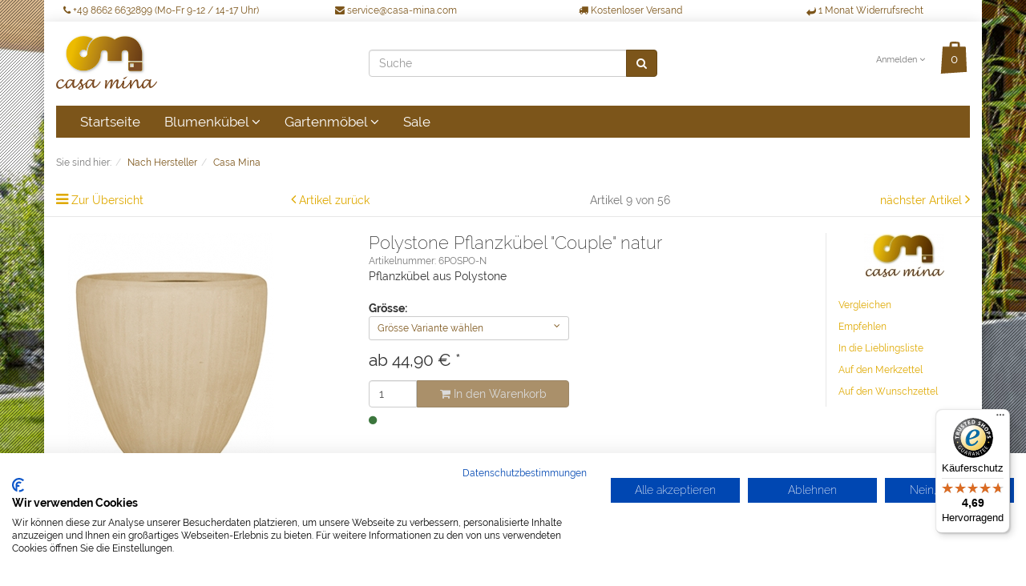

--- FILE ---
content_type: text/html; charset=UTF-8
request_url: https://www.casa-mina.com/Nach-Marke/Casa-Mina/Polystone-Pflanzkuebel-Couple-natur.html
body_size: 11430
content:
<!DOCTYPE html>
<html lang="de" xmlns:fb="http://www.facebook.com/2008/fbml">
    <head>
                        <meta http-equiv="X-UA-Compatible" content="IE=edge"><meta name="viewport" id="Viewport" content="width=device-width, initial-scale=1, maximum-scale=1, minimum-scale=1, user-scalable=no"><meta http-equiv="Content-Type" content="text/html; charset=UTF-8"><title>Polystone Pflanzkübel &quot;Couple&quot; natur </title><meta name="ROBOTS" content="NOINDEX, FOLLOW"><meta name="description" content="Exklusive Polystone Couple natur Pflanzkübel bei CASA MINA online bestellen | ✓ Hochwertige Pflanztöpfe ✓ Versandkostenfrei."><meta name="keywords" content="polystone, pflanzkübel, quot;couple, quot;, natur, blumentopf, rund, blumenkübel, pflanztrog, vase, square"><meta property="fb:app_id" content=""><meta property="og:site_name" content="https://www.casa-mina.com/"><meta property="og:title" content="Polystone Pflanzkübel &quot;Couple&quot; natur "><meta property="og:description" content="Exklusive Polystone Couple natur Pflanzkübel bei CASA MINA online bestellen | ✓ Hochwertige Pflanztöpfe ✓ Versandkostenfrei."><meta property="og:type" content="product"><meta property="og:image" content="https://www.casa-mina.com/out/pictures/generated/product/1/540_340_100/couple.jpg"><meta property="og:url" content="https://www.casa-mina.com/Blumenkuebel/Polystone/Polystone-Pflanzkuebel-Couple-natur.html"><link rel="canonical" href="https://www.casa-mina.com/Blumenkuebel/Polystone/Polystone-Pflanzkuebel-Couple-natur.html"><!-- iOS Homescreen Icon (version < 4.2)--><link rel="apple-touch-icon-precomposed" media="screen and (resolution: 163dpi)" href="https://www.casa-mina.com/out/casamina2021/img/favicons/favicon-512x512.png" /><!-- iOS Homescreen Icon --><link rel="apple-touch-icon-precomposed" href="https://www.casa-mina.com/out/casamina2021/img/favicons/favicon-512x512.png" /><!-- iPad Homescreen Icon (version < 4.2) --><link rel="apple-touch-icon-precomposed" media="screen and (resolution: 132dpi)" href="https://www.casa-mina.com/out/casamina2021/img/favicons/favicon-512x512.png" /><!-- iPad Homescreen Icon --><link rel="apple-touch-icon-precomposed" sizes="72x72" href="https://www.casa-mina.com/out/casamina2021/img/favicons/favicon-512x512.png" /><!-- iPhone 4 Homescreen Icon (version < 4.2) --><link rel="apple-touch-icon-precomposed" media="screen and (resolution: 326dpi)" href="https://www.casa-mina.com/out/casamina2021/img/favicons/favicon-512x512.png" /><!-- iPhone 4 Homescreen Icon --><link rel="apple-touch-icon-precomposed" sizes="114x114" href="https://www.casa-mina.com/out/casamina2021/img/favicons/favicon-512x512.png" /><!-- new iPad Homescreen Icon and iOS Version > 4.2 --><link rel="apple-touch-icon-precomposed" sizes="144x144" href="https://www.casa-mina.com/out/casamina2021/img/favicons/favicon-512x512.png" /><!-- Windows 8 --><meta name="msapplication-TileColor" content="#D83434"> <!-- Kachel-Farbe --><meta name="msapplication-TileImage" content="https://www.casa-mina.com/out/casamina2021/img/favicons/favicon-512x512.png"><!-- Fluid --><link rel="fluid-icon" href="https://www.casa-mina.com/out/casamina2021/img/favicons/favicon-512x512.png" title="Polystone Pflanzkübel &quot;Couple&quot; natur " /><!-- Shortcut Icons --><link rel="shortcut icon" href="https://www.casa-mina.com/out/casamina2021/img/favicons/favicon.ico?rand=1" type="image/x-icon" /><link rel="icon" href="https://www.casa-mina.com/out/casamina2021/img/favicons/favicon-16x16.png" sizes="16x16" /><link rel="icon" href="https://www.casa-mina.com/out/casamina2021/img/favicons/favicon-32x32.png" sizes="32x32" /><link rel="icon" href="https://www.casa-mina.com/out/casamina2021/img/favicons/favicon-48x48.png" sizes="48x48" /><link rel="icon" href="https://www.casa-mina.com/out/casamina2021/img/favicons/favicon-64x64.png" sizes="64x64" /><link rel="icon" href="https://www.casa-mina.com/out/casamina2021/img/favicons/favicon-128x128.png" sizes="128x128" />    


                <link rel="stylesheet" type="text/css" href="https://www.casa-mina.com/out/casamina2021/src/css/styles.min.css?1723632753" />
<link rel="stylesheet" type="text/css" href="https://www.casa-mina.com/modules/ddoe/visualcms/out/src/css/font-awesome.min.css" />
<link rel="stylesheet" type="text/css" href="https://www.casa-mina.com/modules/ddoe/visualcms/out/src/css/photoswipe.min.css" />
<link rel="stylesheet" type="text/css" href="https://www.casa-mina.com/modules/ddoe/visualcms/out/src/css/style.min.css" />
<link rel="stylesheet" type="text/css" href="https://www.casa-mina.com/modules/osc/paypal/out/src/css/paypal.min.css" />
<link rel="stylesheet" type="text/css" href="https://www.casa-mina.com/modules/digidesk/dd_trustedshops_features/out/src/css/frontend.min.css" />


        <!-- HTML5 shim and Respond.js IE8 support of HTML5 elements and media queries -->
        <!--[if lt IE 9]>
        <script src="https://oss.maxcdn.com/libs/html5shiv/3.7.0/html5shiv.js"></script>
        <script src="https://oss.maxcdn.com/libs/respond.js/1.4.2/respond.min.js"></script>
        <![endif]-->
        
        <!-- inmecs 2022-03-17 modified --> 
        <!-- script src="https://consent.cookiefirst.com/banner.js" data-cookiefirst-key="56957802-c840-433e-9974-719ded59e1fe"></script -->
        <script src="https://consent.cookiefirst.com/sites/casa-mina.com-e82cbb4f-85c1-4fc4-9e1d-a07cd0c8894b/consent.js"></script>
    </head>
  <!-- OXID eShop Professional Edition, Version 6, Shopping Cart System (c) OXID eSales AG 2003 - 2026 - https://www.oxid-esales.com -->
    <body class="cl-details" style="background-image:url(/out/casamina2021/img/pattern-4.png), url(https://www.casa-mina.com/out/casamina2021/img/backgrounds/casa_mina_garten_blumenkuebel.png) !important;">

	    <div class="topbar">
		    <div class="container">
			    <div class="row">
				    <div class="col-md-3 text-center"><a href="tel:+49 8662 6632899"><i class="fa fa-phone"></i> +49 8662 6632899 (Mo-Fr 9-12 / 14-17 Uhr)</a></div>
					<div class="col-md-3 hidden-sm hidden-xs text-center"><a href="mailto:service@casa-mina.com"><i class="fa fa-envelope"></i> service@casa-mina.com</a></div>
											<div class="col-md-3 hidden-sm hidden-xs text-center"><a href="https://www.casa-mina.com/Versand-und-Kosten/?force_sid=kmkd02bu8ba7ecfgmarhuumrmm"><i class="fa fa-truck"></i> Kostenloser Versand</a></div>
																<div class="col-md-3 hidden-sm hidden-xs text-center"><a href="https://www.casa-mina.com/Widerrufsbelehrung/?force_sid=kmkd02bu8ba7ecfgmarhuumrmm"><i class="fa fa-share fa-rotate-180"></i> 1 Monat Widerrufsrecht</a></div>
								    </div>
		    </div>
	    </div>

                
        <div style="display: none;">
            <?xml version="1.0" encoding="utf-8"?>
<svg version="1.1" id="Ebene_1" xmlns="http://www.w3.org/2000/svg" xmlns:xlink="http://www.w3.org/1999/xlink" x="0px" y="0px"
	 viewBox="0 0 64 64" style="enable-background:new 0 0 64 64;" xml:space="preserve">
    <style type="text/css">
        .st0{fill: #7c551a;}
    </style>
    <symbol id="shoppingBag">
        <path class="st0" d="M55.8,11.8c-0.1-1.4-1-1.7-1-1.7s-4.6,0-10.9-0.1c0.1-2.4,0.3-7.6-1.1-8.7c-1.8-1.4-15.6-1.8-17.7-0.4
            c-1.8,1.3-1.8,6.9-1.8,9c-6.2,0-10.7,0-11.2,0L10.2,10c0,0-0.6,0.1-0.6,0.8C9.6,11.5,6.1,64,6.1,64l51.8-3.5
            C57.9,60.5,55.8,12.9,55.8,11.8z M27.9,10L28,4.1l11.6,0.1v5.9C35.9,10,31.6,10,27.9,10z"/>
        <text class="shopping-bag-text" x="32" y="43" stroke="none" fill="#FFFFFF" style="font-size: 225%; text-anchor: middle;">0</text>
    </symbol>
    <symbol id="shoppingBagMini">
        <polygon class="shopping-bag-stroke" fill="none" stroke="currentColor" stroke-width="2" stroke-miterlimit="10" points="44,18 54,18 54,63 10,63 10,18 20,18 "/>
        <path class="shopping-bag-stroke" fill="none" stroke="currentColor" stroke-width="2" stroke-miterlimit="10" d="M22,24V11c0-5.523,4.477-10,10-10s10,4.477,10,10v13"/>
        <text class="shopping-bag-text" x="32" y="43" stroke="currentColor" fill="#FFFFFF" stroke-width="2" style="font-size: 225%; text-anchor: middle;">0</text>
    </symbol>
</svg>        </div>
        

        <div class="container">
            <div class="main-row">
                                        
    
            

    
    <header id="header">

        <div class="container-fluid">

            <div class="header-box">

                <div class="row">
                    <div class="col-xs-5 col-sm-6 col-md-4 logo-col">
                        
                                                                                                                <a href="https://www.casa-mina.com/index.php?force_sid=kmkd02bu8ba7ecfgmarhuumrmm&amp;" title="">
                                <img src="https://www.casa-mina.com/out/casamina2021/img/casa-mina-logo.png" alt="" style="width:auto;max-width:200px;height:auto;max-height:70px;">
                            </a>
                        
                    </div>
                    <div class="col-xs-7 col-sm-6 col-md-4 col-md-push-4 menus-col">
                        
                            <div class="menu-dropdowns pull-right">
                                
                                                                        
                                
                                
                                                                        
                                

                                
                                                                                                                                                                                        <div class="btn-group service-menu showLogin">
    <button type="button" class="btn dropdown-toggle" data-toggle="dropdown" data-href="https://www.casa-mina.com/index.php?force_sid=kmkd02bu8ba7ecfgmarhuumrmm&amp;cl=account">
        
                            Anmelden
                                    <i class="fa fa-angle-down hidden-xs"></i>
        
    </button>
    <ul class="dropdown-menu dropdown-menu-right pull-right" role="menu">
        
            <li>
                <div class="row">
                    <div class="col-xs-12 col-sm-5 pull-right">
                        <div class="service-menu-box clearfix">
                            <div class="topPopList">
    
        <span class="lead">Konto</span>
        <div class="flyoutBox">
            <ul id="services" class="list-unstyled">
                
                    <li>
                        <a href="https://www.casa-mina.com/index.php?force_sid=kmkd02bu8ba7ecfgmarhuumrmm&amp;cl=account">Mein Konto</a>
                    </li>
                                            <li>
                            <a href="https://www.casa-mina.com/index.php?force_sid=kmkd02bu8ba7ecfgmarhuumrmm&amp;cl=compare">Mein Artikelvergleich</a>                         </li>
                                        <li>
                        <a href="https://www.casa-mina.com/index.php?force_sid=kmkd02bu8ba7ecfgmarhuumrmm&amp;cl=account_noticelist"><span>Mein Merkzettel</span></a>
                                            </li>
                                            <li>
                            <a href="https://www.casa-mina.com/index.php?force_sid=kmkd02bu8ba7ecfgmarhuumrmm&amp;cl=account_wishlist"><span>Mein Wunschzettel</span></a>
                                                    </li>
                                                                <li>
                            <a href="https://www.casa-mina.com/index.php?force_sid=kmkd02bu8ba7ecfgmarhuumrmm&amp;cl=account_recommlist"><span>Meine Lieblingslisten</span></a>
                                                    </li>
                                                        
            </ul>
        </div>
    
</div>                                                    </div>
                    </div>
                                            <div class="col-xs-12 col-sm-7">
                            <div class="service-menu-box clearfix">
                                    <form class="form" id="login" name="login" action="https://www.casa-mina.com/index.php?force_sid=kmkd02bu8ba7ecfgmarhuumrmm&amp;" method="post">
        <div id="loginBox" class="loginBox" >
            <input type="hidden" name="stoken" value="F826D002" /><input type="hidden" name="sid" value="kmkd02bu8ba7ecfgmarhuumrmm" />
<input type="hidden" name="lang" value="0" />
            <input type="hidden" name="cnid" value="4" />
<input type="hidden" name="mnid" value="4" />
<input type="hidden" name="listtype" value="manufacturer" />
<input type="hidden" name="actcontrol" value="details" />

            <input type="hidden" name="fnc" value="login_noredirect">
            <input type="hidden" name="cl" value="details">
                        <input type="hidden" name="pgNr" value="0">
            <input type="hidden" name="CustomError" value="loginBoxErrors">
                            <input type="hidden" name="anid" value="10e8cad55dc57b527d6fcaf038987484">
            
            <span class="lead">Anmelden</span>

            <div class="form-group">
                <input id="loginEmail" type="email" name="lgn_usr" value="" class="form-control" placeholder="E-Mail-Adresse">
            </div>

            <div class="form-group">
                <div class="input-group">
                    <input id="loginPasword" type="password" name="lgn_pwd" class="form-control" value="" placeholder="Passwort">
                    <span class="input-group-btn">
                        <a class="forgotPasswordOpener btn btn-default" href="https://www.casa-mina.com/index.php?force_sid=kmkd02bu8ba7ecfgmarhuumrmm&amp;cl=forgotpwd" title="Passwort vergessen?">?</a>
                    </span>
                </div>
            </div>

                            <div class="checkbox">
                    <label>
                        <input type="checkbox" class="checkbox" value="1" name="lgn_cook" id="remember"> Passwort merken
                    </label>
                </div>
            
            <button type="submit" class="btn btn-primary">Anmelden</button>

                            <a class="btn" id="registerLink" role="button" href="https://www.casa-mina.com/index.php?force_sid=kmkd02bu8ba7ecfgmarhuumrmm&amp;cl=register" title="Registrieren">Registrieren</a>
            
            

        </div>
    </form>
                            </div>
                        </div>
                                    </div>
            </li>
        
    </ul>
</div>
                                

                                
                                                                                                                                                                                        <div class="btn-group minibasket-menu">
    <button type="button" class="btn dropdown-toggle" data-toggle="dropdown" data-href="https://www.casa-mina.com/index.php?force_sid=kmkd02bu8ba7ecfgmarhuumrmm&amp;cl=basket">
        
            <svg class="shopping-bag" viewBox="0 0 64 64">
                <use xlink:href="#shoppingBag" />             </svg>
        
    </button>
    <ul class="dropdown-menu dropdown-menu-right pull-right" role="menu">
        
            <li>
                <div class="row">
                    <div class="col-xs-12 pull-right">
                        <div class="minibasket-menu-box">
                            

            
            <div class="alert alert-info">Der Warenkorb ist leer.</div>
        
    
                        </div>
                    </div>
                </div>
            </li>
        
    </ul>
</div>
                                
                            </div>
                        
                    </div>
                    <div class="col-xs-12 col-sm-12 col-md-4 col-md-pull-4 search-col">
                        
            <form class="form search" role="form" action="https://www.casa-mina.com/index.php?force_sid=kmkd02bu8ba7ecfgmarhuumrmm&amp;" method="get" name="search">
            <input type="hidden" name="stoken" value="F826D002" /><input type="hidden" name="sid" value="kmkd02bu8ba7ecfgmarhuumrmm" />
<input type="hidden" name="lang" value="0" />
            <input type="hidden" name="cl" value="search">

            
                <div class="input-group">
                    
                        <input class="form-control" type="text" id="searchParam" name="searchparam" value="" placeholder="Suche">
                    

                    
                        <span class="input-group-btn">
                            <button type="submit" class="btn btn-primary" title="Suchen">
                                <i class="fa fa-search"></i>
                            </button>
                        </span>
                    
                </div>
            
        </form>
                        </div>
                </div>

            </div>
        </div>

        
            <nav id="mainnav" class="navbar navbar-default " role="navigation">
            <div class="container-fluid">

                
                    <div class="navbar-header">
                        
                            <button type="button" class="navbar-toggle" data-toggle="collapse" data-target=".navbar-ex1-collapse">
                                <span class="sr-only">Toggle navigation</span>
                                <span class="icon-bar"></span>
                                <span class="icon-bar"></span>
                                <span class="icon-bar"></span>
                            </button><span class="visible-xs-inline">Menü</span>
                        
                    </div>
                    <div class="collapse navbar-collapse navbar-ex1-collapse">
                        <ul id="navigation" class="nav navbar-nav">
                            
                                <li >
                                    <a href="https://www.casa-mina.com/index.php?force_sid=kmkd02bu8ba7ecfgmarhuumrmm&amp;">Startseite</a>
                                </li>

                                                                                                            
                                        <li class=" dropdown">
                                            <a href="https://www.casa-mina.com/Blumenkuebel/?force_sid=kmkd02bu8ba7ecfgmarhuumrmm" class="dropdown-toggle" data-toggle="dropdown">
                                                Blumenkübel <i class="fa fa-angle-down"></i>                                            </a>

                                                                                            <ul class="dropdown-menu">
                                                                                                                                                                        
                                                                                                                            <li >
                                                                    <a  href="https://www.casa-mina.com/Blumenkuebel/Fiberglas/?force_sid=kmkd02bu8ba7ecfgmarhuumrmm">Fiberglas</a>
                                                                </li>
                                                                                                                                                                                                                                                                                            
                                                                                                                            <li >
                                                                    <a  href="https://www.casa-mina.com/Blumenkuebel/Zink/?force_sid=kmkd02bu8ba7ecfgmarhuumrmm">Zink</a>
                                                                </li>
                                                                                                                                                                                                                                                                                            
                                                                                                                            <li >
                                                                    <a  href="https://www.casa-mina.com/Blumenkuebel/Polystone/?force_sid=kmkd02bu8ba7ecfgmarhuumrmm">Polystone</a>
                                                                </li>
                                                                                                                                                                                                                                                                                            
                                                                                                                            <li >
                                                                    <a  href="https://www.casa-mina.com/Blumenkuebel/Fiberstone/?force_sid=kmkd02bu8ba7ecfgmarhuumrmm">Fiberstone</a>
                                                                </li>
                                                                                                                                                                                                                                                                                            
                                                                                                                            <li >
                                                                    <a  href="https://www.casa-mina.com/Blumenkuebel/Hochglanz/?force_sid=kmkd02bu8ba7ecfgmarhuumrmm">Hochglanz</a>
                                                                </li>
                                                                                                                                                                                                                                                                                            
                                                                                                                            <li >
                                                                    <a  href="https://www.casa-mina.com/Blumenkuebel/LED-Blumenkuebel/?force_sid=kmkd02bu8ba7ecfgmarhuumrmm">LED Blumenkübel</a>
                                                                </li>
                                                                                                                                                                                                                                                                                            
                                                                                                                            <li >
                                                                    <a  href="https://www.casa-mina.com/Blumenkuebel/XXL-Gefaesse/?force_sid=kmkd02bu8ba7ecfgmarhuumrmm">XXL Gefäße</a>
                                                                </li>
                                                                                                                                                                                                                                                                                            
                                                                                                                            <li >
                                                                    <a  href="https://www.casa-mina.com/Blumenkuebel/Zubehoer/?force_sid=kmkd02bu8ba7ecfgmarhuumrmm">Zubehör</a>
                                                                </li>
                                                                                                                                                                                                                        </ul>
                                                                                    </li>
                                                                                                                                                
                                        <li class=" dropdown">
                                            <a href="https://www.casa-mina.com/Gartenmoebel/?force_sid=kmkd02bu8ba7ecfgmarhuumrmm" class="dropdown-toggle" data-toggle="dropdown">
                                                Gartenmöbel <i class="fa fa-angle-down"></i>                                            </a>

                                                                                            <ul class="dropdown-menu">
                                                                                                                                                                        
                                                                                                                            <li >
                                                                    <a  href="https://www.casa-mina.com/Gartenmoebel/Flechtwaren/?force_sid=kmkd02bu8ba7ecfgmarhuumrmm">Flechtwaren</a>
                                                                </li>
                                                                                                                                                                                                                                                                                            
                                                                                                                            <li >
                                                                    <a  href="https://www.casa-mina.com/Gartenmoebel/Abdeckhauben/?force_sid=kmkd02bu8ba7ecfgmarhuumrmm">Abdeckhauben</a>
                                                                </li>
                                                                                                                                                                                                                        </ul>
                                                                                    </li>
                                                                                                                                                
                                        <li class="">
                                            <a href="https://www.casa-mina.com/Sale-oxid/?force_sid=kmkd02bu8ba7ecfgmarhuumrmm">
                                                Sale                                            </a>

                                                                                    </li>
                                                                                                
                        </ul>

                        <ul class="nav navbar-nav navbar-right fixed-header-actions">

                            
                                <li>
    <a href="https://www.casa-mina.com/index.php?force_sid=kmkd02bu8ba7ecfgmarhuumrmm&amp;cl=basket" rel="nofollow">
        <i class="fa fa-shopping-cart"></i>
            </a>
</li>                            

                            <li>
                                <a href="javascript:void(null)" class="search-toggle" rel="nofollow">
                                    <i class="fa fa-search"></i>
                                </a>
                            </li>

                        </ul>

                        
                    </div>
                

            </div>
        </nav>
    
        

    </header>




    

    
    <div id="wrapper" >

        <div class="container-fluid">

            <div class="underdog">

                <div class="row">

                    
                </div>

                <div class="content-box">

                                            
                            
    <div class="row"><div class="col-xs-12"><ol id="breadcrumb" class="breadcrumb" itemscope itemtype="http://schema.org/BreadcrumbList"><li class="text-muted">Sie sind hier:</li><li itemprop="itemListElement" itemscope itemtype="http://schema.org/ListItem"><a href="https://www.casa-mina.com/Nach-Marke/?force_sid=kmkd02bu8ba7ecfgmarhuumrmm" title="Nach Hersteller" itemprop="item"><span itemprop="name">Nach Hersteller</span></a><meta itemprop="position" content="1" /></li><li itemprop="itemListElement" itemscope itemtype="http://schema.org/ListItem" class="active"><a href="https://www.casa-mina.com/Nach-Marke/Casa-Mina/?force_sid=kmkd02bu8ba7ecfgmarhuumrmm" title="Casa Mina" itemprop="item"><span itemprop="name">Casa Mina</span></a><meta itemprop="position" content="2" /></li></ol></div></div>
                        
                    
                        

                    <div class="row">
                        
                        <div class="col-xs-12 ">

                            <div id="content">
                                
                                    
                                                                                            <div id="details_container">
        <div id="details">
                                        
                                    <div class="detailsParams listRefine bottomRound">
                <div class="row refineParams clear" id="detailsItemsPager">
                    <div class="col-xs-3 text-left pager-overview-link">
                        <i class="fa fa-bars"></i> <a href="https://www.casa-mina.com/Nach-Marke/Casa-Mina/?force_sid=kmkd02bu8ba7ecfgmarhuumrmm">Zur Übersicht</a>
                    </div>
                    <div class="col-xs-3 text-left pager-prev">
                                                    <i class="fa fa-angle-left"></i> <a id="linkPrevArticle" class="" href="https://www.casa-mina.com/Nach-Marke/Casa-Mina/Polystone-Blumenkuebel-rund-Partner-Rock.html?force_sid=kmkd02bu8ba7ecfgmarhuumrmm">Artikel zurück</a>
                                            </div>
                    <div class="col-xs-3 text-center pager-current-page">
                                                    Artikel 9 von 56
                                            </div>
                    <div class="col-xs-3 text-right pager-next">
                                                    <a id="linkNextArticle" href="https://www.casa-mina.com/Nach-Marke/Casa-Mina/Polystone-Pflanzkuebel-Couple-Oval-rock.html?force_sid=kmkd02bu8ba7ecfgmarhuumrmm">nächster Artikel </a> <i class="fa fa-angle-right"></i>
                                            </div>
                </div>
                            </div>

                        <div id="productinfo">
                
<div id="detailsMain">
    


                                                                                                                                                                                                                                                                                                                                                                                                                            

    <form class="js-oxWidgetReload" action="https://www.casa-mina.com/widget.php?force_sid=kmkd02bu8ba7ecfgmarhuumrmm&amp;lang=0" method="get">
        <input type="hidden" name="stoken" value="F826D002" /><input type="hidden" name="sid" value="kmkd02bu8ba7ecfgmarhuumrmm" />
<input type="hidden" name="lang" value="0" />
        <input type="hidden" name="cnid" value="4" />
<input type="hidden" name="mnid" value="4" />
<input type="hidden" name="listtype" value="manufacturer" />
<input type="hidden" name="actcontrol" value="details" />

        <input type="hidden" name="cl" value="oxwarticledetails">
        <input type="hidden" name="oxwparent" value="details">
        <input type="hidden" name="listtype" value="manufacturer">
        <input type="hidden" name="nocookie" value="1">
        <input type="hidden" name="cnid" value="">
        <input type="hidden" name="anid" value="10e8cad55dc57b527d6fcaf038987484">
        <input type="hidden" name="actcontrol" value="details">
            </form>

    <form class="js-oxProductForm" action="https://www.casa-mina.com/index.php?force_sid=kmkd02bu8ba7ecfgmarhuumrmm&amp;" method="post">
        <div class="hidden">
            <input type="hidden" name="stoken" value="F826D002" /><input type="hidden" name="sid" value="kmkd02bu8ba7ecfgmarhuumrmm" />
<input type="hidden" name="lang" value="0" />
            <input type="hidden" name="cnid" value="4" />
<input type="hidden" name="mnid" value="4" />
<input type="hidden" name="listtype" value="manufacturer" />
<input type="hidden" name="actcontrol" value="details" />

            <input type="hidden" name="cl" value="details">
            <input type="hidden" name="aid" value="10e8cad55dc57b527d6fcaf038987484">
            <input type="hidden" name="anid" value="10e8cad55dc57b527d6fcaf038987484">
            <input type="hidden" name="parentid" value="10e8cad55dc57b527d6fcaf038987484">
            <input type="hidden" name="panid" value="">
                            <input type="hidden" name="fnc" value="tobasket">
                    </div>

<div class="detailsInfo clear" itemscope itemtype="http://schema.org/Product">
    <div class="row">
        <div class="col-xs-12 col-md-4 details-col-left">
                        
                
                
                

                                                    
                
                                                                                                                            
                    <div class="picture text-center">
                        <a href="https://www.casa-mina.com/out/pictures/master/product/1/couple.jpg" id="zoom1" data-width="280" data-height="370">
                            <img src="https://www.casa-mina.com/out/pictures/generated/product/1/540_340_100/couple.jpg" alt="Polystone Pflanzkübel &quot;Couple&quot; natur " itemprop="image" class="img-responsive">
                        </a>
                    </div>
                            

            
                
        
    <div class="otherPictures" id="morePicsContainer">
        <ul class="list-inline">
            
                                                            <li>
                    <a id="morePics_1"  class="selected" href="https://www.casa-mina.com/out/pictures/generated/product/1/540_340_100/couple.jpg" data-num="1" data-width="280" data-height="370" data-zoom-url="https://www.casa-mina.com/out/pictures/master/product/1/couple.jpg">
                        <img src="https://www.casa-mina.com/out/pictures/generated/product/1/87_87_100/couple.jpg" alt="morepic-1">
                    </a>
                </li>
                                                            <li>
                    <a id="morePics_2"  href="https://www.casa-mina.com/out/pictures/generated/product/2/540_340_100/polystone-pflankuebel-couple-natur2.jpg" data-num="2" data-width="576" data-height="768" data-zoom-url="https://www.casa-mina.com/out/pictures/master/product/2/polystone-pflankuebel-couple-natur2.jpg">
                        <img src="https://www.casa-mina.com/out/pictures/generated/product/2/87_87_100/polystone-pflankuebel-couple-natur2.jpg" alt="morepic-2">
                    </a>
                </li>
                    </ul>
    </div>
            
        </div>

        <div class="col-xs-12 col-sm-8 col-md-5 col-lg-6 details-col-middle">
            
                <h1 id="productTitle" itemprop="name">
                    Polystone Pflanzkübel &quot;Couple&quot; natur 
                </h1>
            

                        
                <span class="small text-muted">Artikelnummer: 6POSPO-N</span>
            

            
                        
                                                            <p class="shortdesc" id="productShortdesc" itemprop="description">Pflanzkübel aus Polystone</p>
                                                

                        <div class="information" itemprop="offers" itemscope itemtype="http://schema.org/Offer">
                <div class="productMainInfo hasBrand">

                                                            <div class="additionalInfo clearfix">
                                                
                                                    
                    </div>
                    
                    
                    
                                            

                                                            
                                                    
                            
                            
                                                                                                                                                <div id="variants" class="selectorsBox js-fnSubmit clear">
                                                                                                                                        
    <div class="selectbox dropDown">
                    <p class="variant-label"><strong>Grösse:</strong></p>
                <div class="dropdown-wrapper">
            <button type="button" class="btn btn-default btn-sm dropdown-toggle" data-toggle="dropdown">
                                                    <span class="pull-left">
                                                    Grösse Variante wählen
                                            </span>
                
                <i class="fa fa-angle-down pull-right"></i>
            </button>
                            <input type="hidden" name="varselid[0]" value="">
                <ul class="dropdown-menu  vardrop" role="menu">
                                                                <li class="">
                            <a href="#" data-selection-id="a3a8298d40dd31bd3877cf8214fccb44" class="">D24xH24cm</a>
                        </li>
                                            <li class="">
                            <a href="#" data-selection-id="16964704d9ba601d0fce27065dabad04" class="">D30xH30cm</a>
                        </li>
                                            <li class="">
                            <a href="#" data-selection-id="558ddec0cce45af368420bf0a2c9c13a" class="">D50xH50cm</a>
                        </li>
                                            <li class="">
                            <a href="#" data-selection-id="ee3bcb9698b2520c51e230defc44dad8" class="">D65xH65cm</a>
                        </li>
                                            <li class="">
                            <a href="#" data-selection-id="a1868de6fcb7f8fb09f64c3272a09358" class="">D80xH80cm</a>
                        </li>
                                    </ul>
                    </div>
    </div>
                                    <div class="clearfix"></div>
                                                            </div>
                                            
                </div>

                                
                                                                                                        

                <div class="pricebox">
                    
                                                                                                

                    

                    
                                                    
                                                                    <label id="productPrice" class="price">
                                                                                                                                                                                                                                                                                                                                                                                            <span>
                                            <span class="price-from">ab</span>
                                            <span class="price">44,90 €</span>
                                                                                            <span class="price-markup">*</span>
                                                                                        <span class="hidden">
                                                <span itemprop="price">44,90 €</span>
                                            </span>
                                        </span>
                                    </label>
                                                                                            

                                            
                </div>

                <div class="tobasket">
                                        
                                            

                    
                        <div class="tobasketFunction clear">
                                                                                                <div class="input-group">
                                        <input id="amountToBasket" type="text" name="am" value="1" autocomplete="off" class="form-control">
                                        <div class="input-group-tweak">
                                            <button id="toBasket" type="submit" disabled="disabled" class="btn btn-primary submitButton largeButton"><i class="fa fa-shopping-cart"></i> In den Warenkorb</button>
                                        </div>
                                    </div>
                                                                                    </div>
                    


                    
                                                    <span class="stockFlag">
                                <link itemprop="availability" href="http://schema.org/InStock"/>
                                <i class="fa fa-circle text-success"></i>
                                                                                                                               </span>
                                            

                                                                
                    
                    
                </div>
            </div>
        </div>


        <div class="col-xs-12 col-sm-4 col-md-3 col-lg-2 details-col-right">
                            <div class="brandLogo">
                    
                        <a href="https://www.casa-mina.com/Nach-Marke/Casa-Mina/?force_sid=kmkd02bu8ba7ecfgmarhuumrmm" title="Casa Mina">
                                                            <img src="https://www.casa-mina.com/out/pictures/generated/manufacturer/icon/100_100_100/logo_kopie_2(2).jpg" alt="Casa Mina">
                                                    </a>
                        <span itemprop="brand" class="hidden">Casa Mina</span>
                    
                </div>
            
            
                
                    <ul class="list-unstyled action-links">
                        							<li>
                                    <a id="addToCompare" class="compare add " data-aid="10e8cad55dc57b527d6fcaf038987484" href="https://www.casa-mina.com/index.php?force_sid=kmkd02bu8ba7ecfgmarhuumrmm&amp;cl=details&amp;am=1&amp;addcompare=1&amp;fnc=tocomparelist&amp;aid=10e8cad55dc57b527d6fcaf038987484&amp;anid=10e8cad55dc57b527d6fcaf038987484&amp;pgNr=0&amp;mnid=4&amp;listtype=manufacturer&amp;actcontrol=oxwarticledetails">Vergleichen</a>

							</li>
						                        <li>
                                                            <a id="suggest" href="https://www.casa-mina.com/index.php?force_sid=kmkd02bu8ba7ecfgmarhuumrmm&amp;cl=suggest&amp;anid=10e8cad55dc57b527d6fcaf038987484&amp;mnid=4&amp;listtype=manufacturer&amp;actcontrol=oxwarticledetails">Empfehlen</a>
                                                    </li>

													<li>
								                                    <a id="loginToRecommlist" href="https://www.casa-mina.com/index.php?force_sid=kmkd02bu8ba7ecfgmarhuumrmm&amp;cl=account&amp;anid=10e8cad55dc57b527d6fcaf038987484&amp;sourcecl=details&amp;mnid=4&amp;listtype=manufacturer&amp;actcontrol=oxwarticledetails">In die Lieblingsliste</a>
                                							</li>
                                               <li>
                                                            <a id="loginToNotice" href="https://www.casa-mina.com/index.php?force_sid=kmkd02bu8ba7ecfgmarhuumrmm&amp;cl=account&amp;anid=10e8cad55dc57b527d6fcaf038987484&amp;sourcecl=details&amp;mnid=4&amp;listtype=manufacturer&amp;actcontrol=oxwarticledetails">Auf den Merkzettel</a>
                                                    </li>
                       	                        <li>
                                                                    <a id="loginToWish" href="https://www.casa-mina.com/index.php?force_sid=kmkd02bu8ba7ecfgmarhuumrmm&amp;cl=account&amp;anid=10e8cad55dc57b527d6fcaf038987484&amp;sourcecl=details&amp;mnid=4&amp;listtype=manufacturer&amp;actcontrol=oxwarticledetails">Auf den Wunschzettel</a>
                                							</li>
                       
                        <li>
                            
                        </li>
                    </ul>
                
            
        </div>
    </div>
    </div>

    </form>
</div>

<div id="detailsRelated" class="detailsRelated clear">
    <div class="relatedInfo relatedInfoFull">
        <div class="row">
            <div class="col-xs-12">
                

                                                                    


                        





    








            <div class="tabbedWidgetBox clear">
            <ul id="itemTabs" class="nav nav-tabs">
                                    <li class="active"><a href="#description" data-toggle="tab">Beschreibung</a></li>
                                    <li><a href="#attributes" data-toggle="tab">Spezifikation</a></li>
                                
            </ul>
            <div class="tab-content">
                                                    <div id="description" class="tab-pane active" itemprop="description">
                    <p>Imposante Deko-Gefäße. Authentischer Stein Look. Handgefertigt.  Die Kübel sind naturfarben und hergestellt aus sehr  robustem und strapazierfähigem Polystone-Material. In  die Pflanzkübel kann ein Loch gebohrt werden, um eine Drainage zu  schaffen. Diese Gefäße sind nur für den Innenbereich geeignet.&nbsp;</p>
                                    </div>
            
                                                <div id="attributes" class="tab-pane"><dl class="attributes dl-horizontal">
            <dt id="attrTitle_1" class="hasTooltip" title="Hersteller" data-placement="right" >Hersteller</dt>
        <dd id="attrValue_1">Casa Mina</dd>
            <dt id="attrTitle_2" class="hasTooltip" title="Farbe" data-placement="right" >Farbe</dt>
        <dd id="attrValue_2">natur</dd>
            <dt id="attrTitle_3" class="hasTooltip" title="Form" data-placement="right" >Form</dt>
        <dd id="attrValue_3">rund</dd>
            <dt id="attrTitle_4" class="hasTooltip" title="Material" data-placement="right" >Material</dt>
        <dd id="attrValue_4">Polystone</dd>
    </dl></div>
                    
                                
            </div>
        </div>
    


<script>
        if ( typeof window.isReviewWidgetVisible005431 === 'undefined' )
    {
        window.isReviewWidgetVisible005431 = false;
    }
</script>




                            </div>
        </div>
    </div>

    <div class="row">
                    <hr>
        </div>


            
    
    
    
<div class="boxwrapper" id="boxwrapper_alsoBought">
                        <div class="page-header">
                <h2>
                    Kunden, die diesen Artikel gekauft haben, kauften auch
                                    </h2>

                                    <small class="subhead">Kunden die sich diesen Artikel gekauft haben, kauften auch folgende Artikel.</small>
                            </div>
            
                    

        <div class="list-container" id="alsoBought">
                            
                
                                    <div class="row gridView newItems">
                
                <div class="productData col-xs-12 col-sm-6 col-md-3 productBox">
                    <form name="tobasketalsoBought_1" action="https://www.casa-mina.com/Blumenkuebel/Zubehoer/Pflanzeinsatz-D45cm-transparent.html?force_sid=kmkd02bu8ba7ecfgmarhuumrmm" method="get">
        <div class="hidden">
            <input type="hidden" name="cnid" value="4" />
<input type="hidden" name="mnid" value="4" />
<input type="hidden" name="listtype" value="manufacturer" />
<input type="hidden" name="actcontrol" value="details" />

            <input type="hidden" name="stoken" value="F826D002" /><input type="hidden" name="sid" value="kmkd02bu8ba7ecfgmarhuumrmm" />
<input type="hidden" name="lang" value="0" />
            <input type="hidden" name="pgNr" value="0">
                                        <input type="hidden" name="cl" value="details">
                <input type="hidden" name="anid" value="824">
                    </div>

        
        <div class="picture text-center">
            <a href="https://www.casa-mina.com/Blumenkuebel/Zubehoer/Pflanzeinsatz-D45cm-transparent.html?force_sid=kmkd02bu8ba7ecfgmarhuumrmm" title="Pflanzeinsatz D45cm transparent ">
                <img src="https://www.casa-mina.com/out/casamina2021/img/spinner.gif" data-src="https://www.casa-mina.com/out/pictures/generated/product/1/390_245_100/flexpot_quad_fertig_web.jpg" alt="Pflanzeinsatz D45cm transparent " class="img-responsive">
            </a>
        </div>
        

        <div class="listDetails text-center">
            
                <div class="title">
                    <a id="alsoBought_1" href="https://www.casa-mina.com/Blumenkuebel/Zubehoer/Pflanzeinsatz-D45cm-transparent.html?force_sid=kmkd02bu8ba7ecfgmarhuumrmm" class="title" title="Pflanzeinsatz D45cm transparent ">
                        <span>Pflanzeinsatz D45cm transparent </span>
                    </a>
                </div>
            

            <div class="price text-center">
                <div class="content">
                    
                                                                                                            
                            
                            
                                                                    <span class="lead text-nowrap">
                                                                                                                                    10,80
                                                                                                                            €
                                                                                     *                                                                            </span>
                                                            
                                                                        
                </div>
            </div>
            
                <div class="actions text-center">
                    <div class="btn-group">
                                                    <a class="btn btn-primary" href="https://www.casa-mina.com/Blumenkuebel/Zubehoer/Pflanzeinsatz-D45cm-transparent.html?force_sid=kmkd02bu8ba7ecfgmarhuumrmm" >Mehr Informationen</a>
                                            </div>
                </div>
            
        </div>
    </form>

                </div>

                                    </div>
                
                            
                        
        </div>
    </div>    


    


    


    

</div>            </div>
        </div>
    </div>




    
                                                                    
                            </div>

                        </div>

                                            </div>

                </div>

            </div>

        </div>

    </div>

    


            

    
    <footer id="footer">
        <div class="container-fluid">
            <div class="row">
                <div class="col-md-12">
                    <div class="row">
                        <div class="footer-left-part">
                                                            
                                    <section class="col-xs-12 col-sm-3 footer-box footer-box-categories">
                                        <div class="h4 footer-box-title">Kategorien</div>
                                        <div class="footer-box-content">
                                            
                                                <ul class="categories list-unstyled">
                                                                    <li><a href="https://www.casa-mina.com/Blumenkuebel/?force_sid=kmkd02bu8ba7ecfgmarhuumrmm" >Blumenkübel </a></li>
                                                                                    <li><a href="https://www.casa-mina.com/Gartenmoebel/?force_sid=kmkd02bu8ba7ecfgmarhuumrmm" >Gartenmöbel </a></li>
                                                                                    <li><a href="https://www.casa-mina.com/Sale-oxid/?force_sid=kmkd02bu8ba7ecfgmarhuumrmm" >Sale </a></li>
                                    </ul>
    

                                            
                                        </div>
                                        <p>&nbsp;</p>
										                                    
		                                    <div class="h4 footer-box-title">Informationen</div>
		                                    <div class="footer-box-content">
		                                        
		                                            <ul class="information list-unstyled">
                    <li><a href="https://www.casa-mina.com/Impressum/?force_sid=kmkd02bu8ba7ecfgmarhuumrmm">Impressum</a></li>
                            <li><a href="https://www.casa-mina.com/AGB/?force_sid=kmkd02bu8ba7ecfgmarhuumrmm">AGB</a></li>
                            <li><a href="https://www.casa-mina.com/Datenschutzerklaerung/?force_sid=kmkd02bu8ba7ecfgmarhuumrmm">Datenschutzerklärung</a></li>
                            <li><a href="https://www.casa-mina.com/Versand-und-Kosten/?force_sid=kmkd02bu8ba7ecfgmarhuumrmm">Versand und Kosten</a></li>
                            <li><a href="https://www.casa-mina.com/Widerrufsbelehrung/?force_sid=kmkd02bu8ba7ecfgmarhuumrmm">Widerrufsbelehrung</a></li>
                            <li><a href="https://www.casa-mina.com/Online-Streitbeilegung/?force_sid=kmkd02bu8ba7ecfgmarhuumrmm">Online Streitbeilegung</a></li>
                            <li><a href="https://www.casa-mina.com/Muster-Widerrufsformular/?force_sid=kmkd02bu8ba7ecfgmarhuumrmm">Muster-Widerrufsformular</a></li>
                                            </ul>
		                                        
		                                    </div>
										
                                    </section>
                                
                                
                                    <section class="col-xs-12 col-sm-3 footer-box footer-box-manufacturers">
                                        <div class="h4 footer-box-title">Unsere Marken</div>
                                        <div class="footer-box-content">
                                            
                                                <ul class="manufacturers list-unstyled">
                        <li><a href="https://www.casa-mina.com/Nach-Marke/?force_sid=kmkd02bu8ba7ecfgmarhuumrmm">Alle Marken</a></li>
                                                <li><a href="https://www.casa-mina.com/Nach-Marke/Capi-Europe/?force_sid=kmkd02bu8ba7ecfgmarhuumrmm" >Capi Europe</a></li>
                                                                <li><a href="https://www.casa-mina.com/Nach-Marke/Casa-Mina/?force_sid=kmkd02bu8ba7ecfgmarhuumrmm" >Casa Mina</a></li>
                                                                <li><a href="https://www.casa-mina.com/Nach-Marke/Eigbrecht/?force_sid=kmkd02bu8ba7ecfgmarhuumrmm" >Eigbrecht</a></li>
                                                                <li><a href="https://www.casa-mina.com/Nach-Marke/Emsa/?force_sid=kmkd02bu8ba7ecfgmarhuumrmm" >Emsa</a></li>
                                                                <li><a href="https://www.casa-mina.com/Nach-Marke/Esteras/?force_sid=kmkd02bu8ba7ecfgmarhuumrmm" >Esteras</a></li>
                                                                <li><a href="https://www.casa-mina.com/Nach-Marke/Kirschke/?force_sid=kmkd02bu8ba7ecfgmarhuumrmm" >Kirschke</a></li>
                                                                <li><a href="https://www.casa-mina.com/Nach-Marke/Smart-Green/?force_sid=kmkd02bu8ba7ecfgmarhuumrmm" >Smart &amp; Green</a></li>
                                    </ul>
    

                                            
                                        </div>
                                    </section>
                                
                                                        
                                <section class="col-xs-12 col-sm-3 footer-box footer-box-service">
                                    <div class="h4 footer-box-title">Service</div>
                                    <div class="footer-box-content">
                                        
                                            <ul class="services list-unstyled">
        
            <li><a href="https://www.casa-mina.com/index.php?force_sid=kmkd02bu8ba7ecfgmarhuumrmm&amp;cl=contact">Kontakt</a></li>
                                                            
                <li>
                    <a href="https://www.casa-mina.com/index.php?force_sid=kmkd02bu8ba7ecfgmarhuumrmm&amp;cl=basket">
                        Warenkorb
                    </a>
                                    </li>
            
                        <li><a href="https://www.casa-mina.com/index.php?force_sid=kmkd02bu8ba7ecfgmarhuumrmm&amp;cl=account">Konto</a></li>
            <li>
                <a href="https://www.casa-mina.com/index.php?force_sid=kmkd02bu8ba7ecfgmarhuumrmm&amp;cl=account_noticelist">
                    Merkzettel
                </a>
                            </li>
                            <li>
                    <a href="https://www.casa-mina.com/index.php?force_sid=kmkd02bu8ba7ecfgmarhuumrmm&amp;cl=account_wishlist">
                        Mein Wunschzettel
                    </a>
                                    </li>
                <li>
                    <a href="https://www.casa-mina.com/index.php?force_sid=kmkd02bu8ba7ecfgmarhuumrmm&amp;cl=wishlist&amp;wishid=">
                        Öffentlicher Wunschzettel
                    </a>
                </li>
                                
    </ul>
                                        
                                    </div>
                                </section>
                            
							<section class="col-xs-12 col-sm-3 footer-box">
								<div class="h4 footer-box-title">Wir versenden mit</div>
								<div class="row">
									<div class="col-md-6 col-sm-6 paymentlogo"><img src="https://www.casa-mina.com/out/casamina2021/img/dhl.svg" alt="DHL" width="70"></div>
									<div class="col-md-6 col-sm-6 paymentlogo"><img src="https://www.casa-mina.com/out/casamina2021/img/dpd.svg" alt="DPD" width="70"></div>
								</div>
								<p>&nbsp;</p>
								<div class="h4 footer-box-title">Einfache Zahlung mit</div>
								<div class="row">
									<div class="col-md-6 col-sm-6 paymentlogo"><img src="https://www.casa-mina.com/out/casamina2021/img/visa.png" alt="Visa" class="smaller"></div>
									<div class="col-md-6 col-sm-6 paymentlogo"><img src="https://www.casa-mina.com/out/casamina2021/img/mastercard.svg" alt="mastercard"></div>
									<div class="col-md-6 col-sm-6 paymentlogo"><img src="https://www.casa-mina.com/out/casamina2021/img/paypal.png" alt="PayPal"></div>
									<div class="col-md-6 col-sm-6 paymentlogo"><img src="https://www.casa-mina.com/out/casamina2021/img/dhl-nachnahme.jpg" alt="DHL Nachnahme"></div>
									<div class="col-md-6 col-sm-6 paymentlogo"><img src="https://www.casa-mina.com/out/casamina2021/img/lastschriftlogo.png" alt="Lastschrift"></div>
									<div class="col-md-6 col-sm-6 paymentlogo"><img src="https://www.casa-mina.com/out/casamina2021/img/vorkasse.png" alt="Vorkasse"></div>
									<div class="col-md-6 col-sm-6 paymentlogo"><img src="https://www.casa-mina.com/out/casamina2021/img/rechnung.png" alt="Rechnung"></div>
									<div class="col-md-6 col-sm-6 paymentlogo"><img src="https://www.casa-mina.com/out/casamina2021/img/nachnahme.png" alt="Rechnung"></div>
								</div>
							</section>
                        </div>
                    </div>
                </div>
                <div class="col-xs-12 col-md-4">
                    <div class="row">
                        <div class="footer-right-part">
                            <div class="col-xs-6 col-xs-offset-3 col-sm-12 col-sm-offset-0">
                                                                                            </div>
                        </div>
                    </div>
                </div>
            </div>

            <div class="spacer"></div>

                        
                            
                    </div>

                
        
                <div id="incVatInfo">
                        * <span class="deliveryInfo">inkl. MwSt., zzgl. <a href="https://www.casa-mina.com/Versand-und-Kosten/?force_sid=kmkd02bu8ba7ecfgmarhuumrmm">Versandkosten</a></span>
                    </div>
                
        
            </footer>
        <div class="legal">
        <div class="container-fluid">
            <div class="legal-box">
                <div class="row">
                    <section class="col-sm-12">
                       
                                                            <div>Casa Mina - Alles rund um das Thema Blumenk&uuml;bel und Gartenm&ouml;bel.</div>
                                                    
                    </section>
                </div>
            </div>
        </div>

    </div>    




    
    <!-- Trusted Shops Reviews Toolkit v2.0.3-->
                                                


    
    <!-- Trusted Shops Reviews Toolkit v2.0.3-->
    
        
                    <script type="text/javascript">
                            </script>
            
            

    
    

    <i class="fa fa-chevron-circle-up icon-4x" id="jumptotop"></i>

                            </div>
        </div>

        
                    <div class="pswp" tabindex="-1" role="dialog" aria-hidden="true">
        <div class="pswp__bg"></div>

        <div class="pswp__scroll-wrap">
                <div class="pswp__container">
            <div class="pswp__item"></div>
            <div class="pswp__item"></div>
            <div class="pswp__item"></div>
        </div>

                <div class="pswp__ui pswp__ui--hidden">
            <div class="pswp__top-bar">
                                <div class="pswp__counter"></div>
                <button class="pswp__button pswp__button--close" title="Close (Esc)"></button>
                <button class="pswp__button pswp__button--share" title="Share"></button>
                <button class="pswp__button pswp__button--fs" title="Toggle fullscreen"></button>
                <button class="pswp__button pswp__button--zoom" title="Zoom in/out"></button>

                                                <div class="pswp__preloader">
                    <div class="pswp__preloader__icn">
                        <div class="pswp__preloader__cut">
                            <div class="pswp__preloader__donut"></div>
                        </div>
                    </div>
                </div>
            </div>

            <div class="pswp__share-modal pswp__share-modal--hidden pswp__single-tap">
                <div class="pswp__share-tooltip"></div>
            </div>

            <button class="pswp__button pswp__button--arrow--left" title="Previous (arrow left)"></button>

            <button class="pswp__button pswp__button--arrow--right" title="Next (arrow right)"></button>

            <div class="pswp__caption">
                <div class="pswp__caption__center"></div>
            </div>
        </div>
    </div>
</div>        
        
        



<!-- Root element of PhotoSwipe. Must have class pswp. -->
<div class="pswp" tabindex="-1" role="dialog" aria-hidden="true">

    <!-- Background of PhotoSwipe.
         It's a separate element as animating opacity is faster than rgba(). -->
    <div class="pswp__bg"></div>

    <!-- Slides wrapper with overflow:hidden. -->
    <div class="pswp__scroll-wrap">

        <!-- Container that holds slides.
            PhotoSwipe keeps only 3 of them in the DOM to save memory.
            Don't modify these 3 pswp__item elements, data is added later on. -->
        <div class="pswp__container">
            <div class="pswp__item"></div>
            <div class="pswp__item"></div>
            <div class="pswp__item"></div>
        </div>

        <!-- Default (PhotoSwipeUI_Default) interface on top of sliding area. Can be changed. -->
        <div class="pswp__ui pswp__ui--hidden">

            <div class="pswp__top-bar">

                <!--  Controls are self-explanatory. Order can be changed. -->

                <div class="pswp__counter"></div>

                <button class="pswp__button pswp__button--close" title="Close (Esc)"></button>

                <button class="pswp__button pswp__button--share" title="Share"></button>

                <button class="pswp__button pswp__button--fs" title="Toggle fullscreen"></button>

                <button class="pswp__button pswp__button--zoom" title="Zoom in/out"></button>

                <!-- Preloader demo http://codepen.io/dimsemenov/pen/yyBWoR -->
                <!-- element will get class pswp__preloader--active when preloader is running -->
                <div class="pswp__preloader">
                    <div class="pswp__preloader__icn">
                        <div class="pswp__preloader__cut">
                            <div class="pswp__preloader__donut"></div>
                        </div>
                    </div>
                </div>
            </div>

            <div class="pswp__share-modal pswp__share-modal--hidden pswp__single-tap">
                <div class="pswp__share-tooltip"></div>
            </div>

            <button class="pswp__button pswp__button--arrow--left" title="Previous (arrow left)">
            </button>

            <button class="pswp__button pswp__button--arrow--right" title="Next (arrow right)">
            </button>

            <div class="pswp__caption">
                <div class="pswp__caption__center"></div>
            </div>

        </div>

    </div>

</div>

            <script>
    var oFlow = oFlow || [];
    oFlow.i18n =
        {
            DD_FORM_VALIDATION_VALIDEMAIL:     "Bitte geben Sie eine gültige E-Mail-Adresse ein.",
            DD_FORM_VALIDATION_PASSWORDAGAIN:  "Die Passwörter stimmen nicht überein.",
            DD_FORM_VALIDATION_NUMBER:         "Bitte geben Sie eine Zahl ein.",
            DD_FORM_VALIDATION_INTEGER:        "Es sind keine Nachkommastellen erlaubt.",
            DD_FORM_VALIDATION_POSITIVENUMBER: "Bitte geben Sie eine positive Zahl ein.",
            DD_FORM_VALIDATION_NEGATIVENUMBER: "Bitte geben Sie eine negative Zahl ein.",
            DD_FORM_VALIDATION_REQUIRED:       "Bitte Wert angeben.",
            DD_FORM_VALIDATION_CHECKONE:       "Bitte wählen Sie mindestens eine Option.",
            DD_NAVIGATION_MORE:                "Mehr"
        };
</script>
            
            
            
        

            

        
        <!--[if gte IE 9]><style type="text/css">.gradient {filter:none;}</style><![endif]-->
        <script type="text/javascript" src="https://www.casa-mina.com/out/casamina2021/src/js/libs/jquery.min.js?1697036978"></script>
<script type="text/javascript" src="https://www.casa-mina.com/out/casamina2021/src/js/libs/jquery-ui.min.js?1697036978"></script>
<script type="text/javascript" src="https://www.casa-mina.com/out/casamina2021/src/js/scripts.min.js?1697036961"></script>
<script type="text/javascript" src="https://www.casa-mina.com/modules/ddoe/visualcms/out/src/js/photoswipe.min.js"></script>
<script type="text/javascript" src="https://www.casa-mina.com/modules/ddoe/visualcms/out/src/js/scripts.min.js"></script>
<script type="text/javascript" src="https://www.casa-mina.com/out/casamina2021/src/js/libs/photoswipe.min.js?1697036978"></script>
<script type="text/javascript" src="https://www.casa-mina.com/out/casamina2021/src/js/libs/photoswipe-ui-default.min.js?1697036977"></script>
<script type="text/javascript" src="https://www.casa-mina.com/out/casamina2021/src/js/pages/details.min.js?1697036979"></script>
<script type="text/javascript" src="https://www.casa-mina.com/out/casamina2021/src/js/widgets/oxajax.min.js?1697036980"></script>
<script type="text/javascript" src="https://www.casa-mina.com/out/casamina2021/src/js/widgets/oxarticlevariant.min.js?1697036980"></script><script type='text/javascript'>oxVariantSelections  = ['0:a3a8298d40dd31bd3877cf8214fccb44|','0:16964704d9ba601d0fce27065dabad04|','0:558ddec0cce45af368420bf0a2c9c13a|','0:ee3bcb9698b2520c51e230defc44dad8|','0:a1868de6fcb7f8fb09f64c3272a09358|'];
$( document ).ready( function() { Flow.initDetailsEvents(); });
$( document ).ready( function() { Flow.initEvents();});
var aMorePic=new Array();
$( '#variants' ).oxArticleVariant();
(function () {var _tsid   = 'XF593D83B5CD562E705D766D9CC8CECC4';_tsConfig   = {'yOffset':            '35px', /* offset from page bottom */'variant':            'reviews', /* text, default, small, reviews, custom, custom_reviews */'customElementId':    '', /* required for variants custom and custom_reviews */'trustcardDirection': '', /* for custom variants: topRight, topLeft, bottomRight, bottomLeft */'disableResponsive':  'false', /* deactivate responsive behaviour */'disableTrustbadge':  'false' /* deactivate trustbadge */};var _ts     = document.createElement( 'script' );_ts.type    = 'text/javascript';_ts.charset = 'utf-8';_ts.async   = true;_ts.src     = '//widgets.trustedshops.com/js/' + _tsid + '.js';var __ts    = document.getElementsByTagName( 'script' )[ 0 ];__ts.parentNode.insertBefore( _ts, __ts );})();</script>

                    


<script type="text/javascript">var sBaseUrl = 'https://www.casa-mina.com/index.php?force_sid=kmkd02bu8ba7ecfgmarhuumrmm&amp;';var sActCl = 'details';</script>

    <script>
        (function(i,s,o,g,r,a,m){i['GoogleAnalyticsObject']=r;i[r]=i[r]||function(){
            (i[r].q=i[r].q||[]).push(arguments)},i[r].l=1*new Date();a=s.createElement(o),
                m=s.getElementsByTagName(o)[0];a.async=1;a.src=g;m.parentNode.insertBefore(a,m)
        })(window,document,'script','//www.google-analytics.com/analytics.js','ga');

        ga('create', 'UA-39427803-1');
                            ga('set', 'anonymizeIp', true);
                ga('send', 'pageview');
    </script>



        
        
    <script type="text/javascript">
oiOS=new Date().getTimezoneOffset();oiOS=(oiOS<0?"+":"-")+("00"+parseInt((Math.abs(oiOS/60)))).slice(-2);
document.cookie= "oiLocalTimeZone="+oiOS+";path=/;";
</script></body>
</html>

--- FILE ---
content_type: text/plain
request_url: https://www.google-analytics.com/j/collect?v=1&_v=j102&aip=1&a=980435280&t=pageview&_s=1&dl=https%3A%2F%2Fwww.casa-mina.com%2FNach-Marke%2FCasa-Mina%2FPolystone-Pflanzkuebel-Couple-natur.html&ul=en-us%40posix&dt=Polystone%20Pflanzk%C3%BCbel%20%22Couple%22%20natur&sr=1280x720&vp=1280x720&_u=YEBAAAABAAAAAC~&jid=2142106727&gjid=1638214472&cid=1689392857.1770076473&tid=UA-39427803-1&_gid=1988881685.1770076473&_r=1&_slc=1&z=1251949562
body_size: -451
content:
2,cG-RHFZ46910X

--- FILE ---
content_type: text/javascript
request_url: https://widgets.trustedshops.com/js/XF593D83B5CD562E705D766D9CC8CECC4.js
body_size: 1467
content:
((e,t)=>{const a={shopInfo:{tsId:"XF593D83B5CD562E705D766D9CC8CECC4",name:"casa-mina.com",url:"casa-mina.com",language:"de",targetMarket:"DEU",ratingVariant:"WIDGET",eTrustedIds:{accountId:"acc-7350a4b1-07b6-48e1-954c-2bb4ab68f308",channelId:"chl-00ba112e-59c7-412a-867e-987bff466e7c"},buyerProtection:{certificateType:"CLASSIC",certificateState:"PRODUCTION",mainProtectionCurrency:"EUR",classicProtectionAmount:100,maxProtectionDuration:30,plusProtectionAmount:2e4,basicProtectionAmount:100,firstCertified:"2018-04-18 00:00:00"},reviewSystem:{rating:{averageRating:4.69,averageRatingCount:39,overallRatingCount:514,distribution:{oneStar:1,twoStars:1,threeStars:0,fourStars:5,fiveStars:32}},reviews:[{average:5,buyerStatement:"zügig geliefert. Das Produkt ist sauber verarbeitet und gefällt!",rawChangeDate:"2026-01-28T17:33:09.000Z",changeDate:"28.1.2026",transactionDate:"29.12.2025"},{average:5,buyerStatement:"Der Kundendienst hat sich umgehend um meine Anfrage gekümmert,da Lieferung länger dauerte. Das Problem lag beim Paketdienst,da die Lieferung ausgerechnet in die Black Friday Woche fiel.\nWare auch wie erwartet.Toll",rawChangeDate:"2025-12-27T18:00:53.000Z",changeDate:"27.12.2025",transactionDate:"26.11.2025"},{average:5,buyerStatement:"Sieht gut aus - passt alles!",rawChangeDate:"2025-12-20T17:43:39.000Z",changeDate:"20.12.2025",transactionDate:"20.11.2025"}]},features:["GUARANTEE_RECOG_CLASSIC_INTEGRATION","SHOP_CONSUMER_MEMBERSHIP","DISABLE_REVIEWREQUEST_SENDING","MARS_EVENTS","MARS_REVIEWS","MARS_PUBLIC_QUESTIONNAIRE","MARS_QUESTIONNAIRE"],consentManagementType:"OFF",urls:{profileUrl:"https://www.trustedshops.de/bewertung/info_XF593D83B5CD562E705D766D9CC8CECC4.html",profileUrlLegalSection:"https://www.trustedshops.de/bewertung/info_XF593D83B5CD562E705D766D9CC8CECC4.html#legal-info",reviewLegalUrl:"https://help.etrusted.com/hc/de/articles/23970864566162"},contractStartDate:"2018-03-08 00:00:00",shopkeeper:{name:"Edgar Poets",street:"Am Fridericussiel 30",country:"DE",city:"Norden ",zip:"26506"},displayVariant:"full",variant:"full",twoLetterCountryCode:"DE"},"process.env":{STAGE:"prod"},externalConfig:{trustbadgeScriptUrl:"https://widgets.trustedshops.com/assets/trustbadge.js",cdnDomain:"widgets.trustedshops.com"},elementIdSuffix:"-98e3dadd90eb493088abdc5597a70810",buildTimestamp:"2026-02-02T05:22:45.953Z",buildStage:"prod"},r=a=>{const{trustbadgeScriptUrl:r}=a.externalConfig;let n=t.querySelector(`script[src="${r}"]`);n&&t.body.removeChild(n),n=t.createElement("script"),n.src=r,n.charset="utf-8",n.setAttribute("data-type","trustbadge-business-logic"),n.onerror=()=>{throw new Error(`The Trustbadge script could not be loaded from ${r}. Have you maybe selected an invalid TSID?`)},n.onload=()=>{e.trustbadge?.load(a)},t.body.appendChild(n)};"complete"===t.readyState?r(a):e.addEventListener("load",()=>{r(a)})})(window,document);